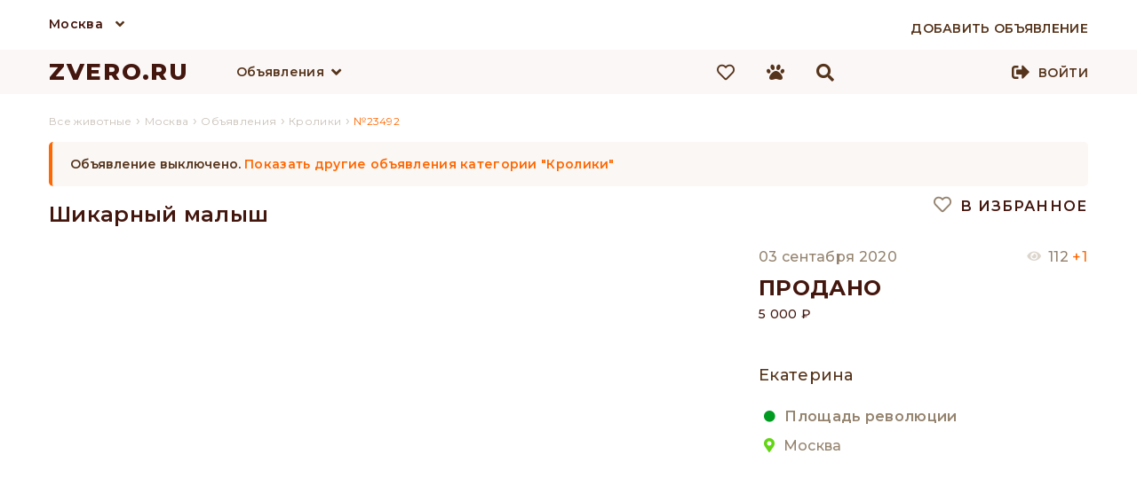

--- FILE ---
content_type: text/html; charset=UTF-8
request_url: https://zvero.ru/moskva/obyavlenie/23492
body_size: 10504
content:

<!doctype html>
<html lang="ru">
<head>
<meta charset="utf-8">
<title>Шикарный малыш — купить в Москве | Объявление №23492 | ZVERO</title>
<meta name="description" content="Тип объявления: продажа кролика, город Москва, цена 5000р. Дата публикации: 03.09.2020, ID 23492, продавец: Екатерина."/>
<meta property="og:title" content="Шикарный малыш — купить в Москве | Объявление №23492 | ZVERO" />
<meta property="og:description" content="Тип объявления: продажа кролика, город Москва, цена 5000р. Дата публикации: 03.09.2020, ID 23492, продавец: Екатерина." />

<meta property="og:url" content="https://zvero.ru/moskva/obyavlenie/23492" />
<link rel="shortcut icon" href="https://zvero.ru/favicon.ico" type="image/x-icon" />
<link rel="stylesheet" type="text/css" href="/css/styles.min.css" />


<meta name="viewport" content="width=device-width, initial-scale=0.3, user-scalable=yes"/>
<link href="/js/formstyler/jquery.formstyler.min.css" rel="stylesheet" />
<link href="/js/formstyler/jquery.formstyler.theme.min.css" rel="stylesheet" />
<script language="javascript" src="/js/jquery-3.4.1.min.js"></script>
<script language="javascript" src="/js/script.min.js"></script>

<link rel="stylesheet" href="/scripts/photoswipe/photoswipe.min.css">
<link rel="stylesheet" href="/scripts/photoswipe/default-skin/default-skin.min.css">
<link href="/fonts/css/all.min.css" rel="stylesheet">
<meta name="yandex-verification" content="7537da69000a2905" />
<meta name="yandex-verification" content="f22d136b1d186869" />
    <meta name="yandex-verification" content="78fd47cd831ed6b9" />
<meta name="google-site-verification" content="JbyBnEoQHTJtBuvKZgLaLxujW6SmN1ww15HH2eHIcPE" />
</head>

<body>
<div id="debugger"></div>
<div id="modal"><div id="modal_filler"></div></div>
<div class="pswp" tabindex="-1" role="dialog" aria-hidden="true">
    <div class="pswp__bg"></div>
    <div class="pswp__scroll-wrap">
        <div class="pswp__container">
            <div class="pswp__item"></div>
            <div class="pswp__item"></div>
            <div class="pswp__item"></div>
        </div>
        <div class="pswp__ui pswp__ui--hidden">
            <div class="pswp__top-bar">
                <div class="pswp__counter"></div>
                <button class="pswp__button pswp__button--close" title="Close (Esc)"></button>
                <button class="pswp__button pswp__button--share" title="Share"></button>
                <button class="pswp__button pswp__button--fs" title="Toggle fullscreen"></button>
                <button class="pswp__button pswp__button--zoom" title="Zoom in/out"></button>
                <div class="pswp__preloader">
                    <div class="pswp__preloader__icn">
                      <div class="pswp__preloader__cut">
                        <div class="pswp__preloader__donut"></div>
                      </div>
                    </div>
                </div>
            </div>
            <div class="pswp__share-modal pswp__share-modal--hidden pswp__single-tap">
                <div class="pswp__share-tooltip"></div>
            </div>
            <button class="pswp__button pswp__button--arrow--left" title="Previous (arrow left)">
            </button>
            <button class="pswp__button pswp__button--arrow--right" title="Next (arrow right)">
            </button>
            <div class="pswp__caption">
                <div class="pswp__caption__center"></div>
            </div>
        </div>
    </div>
</div>
<header>
<div class="top_line_bg">
    <div class="top_city_block wrap">
        <div class="top_city">

          <a href="/moskva" id="selected_city" title="Москва">Москва</a>
            <i class="fas fa-angle-down"></i>
            <div id="sub_menu_city" class="sub_menu_container">
                <div class="sub_menu_1">
                    <ul>
                                                    <li><a href="/rossiya" title="Вся Россия">Вся Россия</a></li>
                                                        <li><a href="/moskva" title="Москва">Москва</a></li>
                                                        <li><a href="/sankt-peterburg" title="Санкт-Петербург">Санкт-Петербург</a></li>
                                                </ul>
                </div>
            </div>
        </div>
        <div class="add_adv_button">
                            <a href="/account/new-adv"><span>Добавить объявление</span></a>
                    </div>
        <div class="clear"></div>
    </div>
</div>
<div class="top_bg">
    <div class="top_block">
                <div class="logo">
        <a href="/" title="ZVERO.RU">ZVERO.RU</a>
        </div>
                        <div class="search_panel hidden" id="search_panel">
            <div class="input">
                <form action="/search" method="get" id="search_form" onsubmit="return false;">
                    <input type="text" name="search_text" autocomplete="off" id="search_text" value="" onkeydown="onKeyDown(event)"/>
                </form>
            </div>
                        <div class="icons search_icon active" onClick="search_submit(); ym(66297778,'reachGoal','TOP_SEARCH');">
                <i class="fas fa-search"></i>
            </div>
            <div class="icons close_icon active" onclick="change_blocks('search_panel','menu_block')">
                <i class="fas fa-times"></i>
            </div>
            <div class="search_content">

            </div>
            <div class="clear"></div>
        </div>
        <div id="menu_block" class="float_left">
            <div class="menu_lists">
            <div class="menu_list" id="menu_button_1">
                <div class="menu_list_button">
                    <a href="/moskva/obyavleniya" title="Объявления">Объявления</a><i class="fas fa-angle-down"></i>
                </div>
                <div class="sub_menu_container" id="sub_menu_1">
                    <div class="sub_menu_1">
                        <nav>
                        <ul>
                                                    <li><a href="/moskva/obyavleniya/sobaki" onmouseover="open_div('sub_menu_pit_1');" onmouseout="hide_div('.sub_menu_2')" title="Собаки">Собаки                            </a></li>
                                                    <li><a href="/moskva/obyavleniya/koshki" onmouseover="open_div('sub_menu_pit_2');" onmouseout="hide_div('.sub_menu_2')" title="Кошки">Кошки                            </a></li>
                                                    <li><a href="/moskva/obyavleniya/ptitsy" onmouseover="open_div('sub_menu_pit_12');" onmouseout="hide_div('.sub_menu_2')" title="Птицы">Птицы                            </a></li>
                                                    <li><a href="/moskva/obyavleniya/kroliki" onmouseover="open_div('sub_menu_pit_13');" onmouseout="hide_div('.sub_menu_2')" title="Кролики">Кролики                            </a></li>
                                                    <li><a href="/moskva/obyavleniya/gryzuny" onmouseover="open_div('sub_menu_pit_14');" onmouseout="hide_div('.sub_menu_2')" title="Грызуны">Грызуны                            </a></li>
                                                    <li><a href="/moskva/obyavleniya/akvariumnye-rybki" onmouseover="open_div('sub_menu_pit_15');" onmouseout="hide_div('.sub_menu_2')" title="Рыбки">Рыбки                            </a></li>
                                                    <li><a href="/moskva/obyavleniya/reptilii" onmouseover="open_div('sub_menu_pit_16');" onmouseout="hide_div('.sub_menu_2')" title="Рептилии">Рептилии                            </a></li>
                                                    <li><a href="/moskva/obyavleniya/amfibii" onmouseover="open_div('sub_menu_pit_17');" onmouseout="hide_div('.sub_menu_2')" title="Амфибии">Амфибии                            </a></li>
                                                    <li><a href="/moskva/obyavleniya/nasekomye" onmouseover="open_div('sub_menu_pit_18');" onmouseout="hide_div('.sub_menu_2')" title="Насекомые">Насекомые                            </a></li>
                                                    <li><a href="/moskva/obyavleniya/selhoz-zhivotnye" onmouseover="open_div('sub_menu_pit_20');" onmouseout="hide_div('.sub_menu_2')" title="Скот">Скот                            </a></li>
                                                    <li><a href="/moskva/obyavleniya/drugie" onmouseover="open_div('sub_menu_pit_21');" onmouseout="hide_div('.sub_menu_2')" title="Другие">Другие                            </a></li>
                                                </ul>
                        </nav>
                                            </div>
                                        <div class="sub_menu_1 sub_menu_2" id="sub_menu_pit_1" onmouseover="open_div('sub_menu_pit_1');" onmouseout="hide_div('.sub_menu_2')">
                        <nav>
                        <ul>
                                                        <li><a href="/moskva/obyavleniya/sobaki/porody/pudel" title="Пудель">Пудель</a></li>
                                                                <li><a href="/moskva/obyavleniya/sobaki/porody/velsh-korgi" title="Вельш-корги">Вельш-корги</a></li>
                                                                <li><a href="/moskva/obyavleniya/sobaki/porody/frantsuzskiy-buldog" title="Французский бульдог">Французский бульдог</a></li>
                                                                <li><a href="/moskva/obyavleniya/sobaki/porody/pomeranskiy-shpits" title="Померанский шпиц">Померанский шпиц</a></li>
                                                                <li><a href="/moskva/obyavleniya/sobaki/porody/chihuahua" title="Чихуахуа">Чихуахуа</a></li>
                                                                <li><a href="/moskva/obyavleniya/sobaki/porody/yorkshirskiy-terer" title="Йоркширский терьер">Йоркширский терьер</a></li>
                                                                <li><a href="/moskva/obyavleniya/sobaki/porody/nemetskaya-ovcharka" title="Немецкая овчарка">Немецкая овчарка</a></li>
                                                                <li><a href="/moskva/obyavleniya/sobaki/porody/sibirskiy-haski" title="Сибирский хаски">Сибирский хаски</a></li>
                                                                <li><a href="/moskva/obyavleniya/sobaki/porody/amerikanskiy-staffordshirskiy-terer" title="Американский стаффордширский терьер">Американский стаффордширский терьер</a></li>
                                                            </ul>
                            <a class="button white block_display" href="/moskva/obyavleniya/sobaki/porody">Все породы</a>
                                                </nav>
                    </div>
                                        <div class="sub_menu_1 sub_menu_2" id="sub_menu_pit_2" onmouseover="open_div('sub_menu_pit_2');" onmouseout="hide_div('.sub_menu_2')">
                        <nav>
                        <ul>
                                                        <li><a href="/moskva/obyavleniya/koshki/porody/meyn-kun" title="Мейн-кун">Мейн-кун</a></li>
                                                                <li><a href="/moskva/obyavleniya/koshki/porody/britanskaya" title="Британская">Британская</a></li>
                                                                <li><a href="/moskva/obyavleniya/koshki/porody/kanadskiy-sfinks" title="Канадский сфинкс">Канадский сфинкс</a></li>
                                                                <li><a href="/moskva/obyavleniya/koshki/porody/evropeyskaya" title="Европейская">Европейская</a></li>
                                                                <li><a href="/moskva/obyavleniya/koshki/porody/sibirskaya" title="Сибирская">Сибирская</a></li>
                                                                <li><a href="/moskva/obyavleniya/koshki/porody/orientalnaya" title="Ориентальная">Ориентальная</a></li>
                                                                <li><a href="/moskva/obyavleniya/koshki/porody/burmanskaya" title="Бурманская">Бурманская</a></li>
                                                                <li><a href="/moskva/obyavleniya/koshki/porody/abissinskaya" title="Абиссинская">Абиссинская</a></li>
                                                                <li><a href="/moskva/obyavleniya/koshki/porody/devon-reks" title="Девон-рекс">Девон-рекс</a></li>
                                                            </ul>
                            <a class="button white block_display" href="/moskva/obyavleniya/koshki/porody">Все породы</a>
                                                </nav>
                    </div>
                                        <div class="sub_menu_1 sub_menu_2" id="sub_menu_pit_12" onmouseover="open_div('sub_menu_pit_12');" onmouseout="hide_div('.sub_menu_2')">
                        <nav>
                        <ul>
                                                    <li><a href="/moskva/obyavleniya/domashnyaya-ptitsa" title="Домашняя птица">Домашняя птица</a></li>
                                                                <li><a href="/moskva/obyavleniya/kanareyki" title="Канарейки">Канарейки</a></li>
                                                                <li><a href="/moskva/obyavleniya/popugai" title="Попугаи">Попугаи</a></li>
                                                                </ul>
                                                    </nav>
                    </div>
                                        <div class="sub_menu_1 sub_menu_2" id="sub_menu_pit_13" onmouseover="open_div('sub_menu_pit_13');" onmouseout="hide_div('.sub_menu_2')">
                        <nav>
                        <ul>
                                                        <li><a href="/moskva/obyavleniya/kroliki/porody/kaliforniyskiy" title="Калифорнийский">Калифорнийский</a></li>
                                                                <li><a href="/moskva/obyavleniya/kroliki/porody/niderlandskiy-karlikovyy" title="Нидерландский карликовый">Нидерландский карликовый</a></li>
                                                                <li><a href="/moskva/obyavleniya/kroliki/porody/reks" title="Рекс">Рекс</a></li>
                                                                <li><a href="/moskva/obyavleniya/kroliki/porody/lvinogolovyy" title="Львиноголовый">Львиноголовый</a></li>
                                                                <li><a href="/moskva/obyavleniya/kroliki/porody/sovetskaya-shinshilla" title="Советская шиншилла">Советская шиншилла</a></li>
                                                                <li><a href="/moskva/obyavleniya/kroliki/porody/belyy-pannon" title="Белый Паннон">Белый Паннон</a></li>
                                                                <li><a href="/moskva/obyavleniya/kroliki/porody/poltavskoe-serebro" title="Полтавское серебро">Полтавское серебро</a></li>
                                                                <li><a href="/moskva/obyavleniya/kroliki/porody/germelin" title="Гермелин">Гермелин</a></li>
                                                                <li><a href="/moskva/obyavleniya/kroliki/porody/strokach" title="Строкач">Строкач</a></li>
                                                            </ul>
                            <a class="button white block_display" href="/moskva/obyavleniya/kroliki/porody">Все породы</a>
                                                </nav>
                    </div>
                                        <div class="sub_menu_1 sub_menu_2" id="sub_menu_pit_14" onmouseover="open_div('sub_menu_pit_14');" onmouseout="hide_div('.sub_menu_2')">
                        <nav>
                        <ul>
                                                    <li><a href="/moskva/obyavleniya/belki" title="Белки">Белки</a></li>
                                                                <li><a href="/moskva/obyavleniya/degu" title="Дегу">Дегу</a></li>
                                                                <li><a href="/moskva/obyavleniya/ezhi" title="Ежи">Ежи</a></li>
                                                                <li><a href="/moskva/obyavleniya/krysy" title="Крысы">Крысы</a></li>
                                                                <li><a href="/moskva/obyavleniya/morskie-svinki" title="Морские свинки">Морские свинки</a></li>
                                                                <li><a href="/moskva/obyavleniya/myshi" title="Мыши">Мыши</a></li>
                                                                <li><a href="/moskva/obyavleniya/peschanki" title="Песчанки">Песчанки</a></li>
                                                                <li><a href="/moskva/obyavleniya/surki" title="Сурки">Сурки</a></li>
                                                                <li><a href="/moskva/obyavleniya/homyaki" title="Хомяки">Хомяки</a></li>
                                                                <li><a href="/moskva/obyavleniya/shinshilly" title="Шиншиллы">Шиншиллы</a></li>
                                                                </ul>
                                                    </nav>
                    </div>
                                        <div class="sub_menu_1 sub_menu_2" id="sub_menu_pit_15" onmouseover="open_div('sub_menu_pit_15');" onmouseout="hide_div('.sub_menu_2')">
                        <nav>
                        <ul>
                                                        <li><a href="/moskva/obyavleniya/akvariumnye-rybki/vidy/gurami" title="Гурами">Гурами</a></li>
                                                                <li><a href="/moskva/obyavleniya/akvariumnye-rybki/vidy/antsistrus" title="Анциструс">Анциструс</a></li>
                                                                <li><a href="/moskva/obyavleniya/akvariumnye-rybki/vidy/guppi" title="Гуппи">Гуппи</a></li>
                                                                <li><a href="/moskva/obyavleniya/akvariumnye-rybki/vidy/akara" title="Акара">Акара</a></li>
                                                                <li><a href="/moskva/obyavleniya/akvariumnye-rybki/vidy/astronotus" title="Астронотус">Астронотус</a></li>
                                                                <li><a href="/moskva/obyavleniya/akvariumnye-rybki/vidy/barbus" title="Барбус">Барбус</a></li>
                                                                <li><a href="/moskva/obyavleniya/akvariumnye-rybki/vidy/diskus" title="Дискус">Дискус</a></li>
                                                                <li><a href="/moskva/obyavleniya/akvariumnye-rybki/vidy/karp" title="Карп">Карп</a></li>
                                                                <li><a href="/moskva/obyavleniya/akvariumnye-rybki/vidy/zolotaya-rybka" title="Золотая рыбка">Золотая рыбка</a></li>
                                                            </ul>
                            <a class="button white block_display" href="/moskva/obyavleniya/akvariumnye-rybki/vidy">Все породы</a>
                                                </nav>
                    </div>
                                        <div class="sub_menu_1 sub_menu_2" id="sub_menu_pit_16" onmouseover="open_div('sub_menu_pit_16');" onmouseout="hide_div('.sub_menu_2')">
                        <nav>
                        <ul>
                                                    <li><a href="/moskva/obyavleniya/zmei" title="Змеи">Змеи</a></li>
                                                                <li><a href="/moskva/obyavleniya/cherepahi" title="Черепахи">Черепахи</a></li>
                                                                <li><a href="/moskva/obyavleniya/yascheritsy" title="Ящерицы">Ящерицы</a></li>
                                                                </ul>
                                                    </nav>
                    </div>
                                        <div class="sub_menu_1 sub_menu_2" id="sub_menu_pit_17" onmouseover="open_div('sub_menu_pit_17');" onmouseout="hide_div('.sub_menu_2')">
                        <nav>
                        <ul>
                                                    <li><a href="/moskva/obyavleniya/lyagushki" title="Лягушки">Лягушки</a></li>
                                                                <li><a href="/moskva/obyavleniya/tritony" title="Тритоны">Тритоны</a></li>
                                                                <li><a href="/moskva/obyavleniya/ulitki" title="Улитки">Улитки</a></li>
                                                                </ul>
                                                    </nav>
                    </div>
                                        <div class="sub_menu_1 sub_menu_2" id="sub_menu_pit_18" onmouseover="open_div('sub_menu_pit_18');" onmouseout="hide_div('.sub_menu_2')">
                        <nav>
                        <ul>
                                                    <li><a href="/moskva/obyavleniya/zhuki" title="Жуки">Жуки</a></li>
                                                                <li><a href="/moskva/obyavleniya/motyl" title="Мотыль">Мотыль</a></li>
                                                                <li><a href="/moskva/obyavleniya/muravi" title="Муравьи">Муравьи</a></li>
                                                                <li><a href="/moskva/obyavleniya/palochniki" title="Палочники">Палочники</a></li>
                                                                <li><a href="/moskva/obyavleniya/pauki" title="Пауки">Пауки</a></li>
                                                                <li><a href="/moskva/obyavleniya/pchely" title="Пчёлы">Пчёлы</a></li>
                                                                <li><a href="/moskva/obyavleniya/sverchki" title="Сверчки">Сверчки</a></li>
                                                                <li><a href="/moskva/obyavleniya/tarakany" title="Тараканы">Тараканы</a></li>
                                                                <li><a href="/moskva/obyavleniya/chervi" title="Черви">Черви</a></li>
                                                                </ul>
                                                    </nav>
                    </div>
                                        <div class="sub_menu_1 sub_menu_2" id="sub_menu_pit_19" onmouseover="open_div('sub_menu_pit_19');" onmouseout="hide_div('.sub_menu_2')">
                        <nav>
                        <ul>
                                                    </ul>
                                                    </nav>
                    </div>
                                        <div class="sub_menu_1 sub_menu_2" id="sub_menu_pit_20" onmouseover="open_div('sub_menu_pit_20');" onmouseout="hide_div('.sub_menu_2')">
                        <nav>
                        <ul>
                                                    <li><a href="/moskva/obyavleniya/byki" title="Быки">Быки</a></li>
                                                                <li><a href="/moskva/obyavleniya/domashnyaya-ptitsa" title="Домашняя птица">Домашняя птица</a></li>
                                                                <li><a href="/moskva/obyavleniya/kozy" title="Козы">Козы</a></li>
                                                                <li><a href="/moskva/obyavleniya/loshadi" title="Лошади">Лошади</a></li>
                                                                <li><a href="/moskva/obyavleniya/ovtsy" title="Овцы">Овцы</a></li>
                                                                <li><a href="/moskva/obyavleniya/svini" title="Свиньи">Свиньи</a></li>
                                                                </ul>
                                                    </nav>
                    </div>
                                        <div class="sub_menu_1 sub_menu_2" id="sub_menu_pit_21" onmouseover="open_div('sub_menu_pit_21');" onmouseout="hide_div('.sub_menu_2')">
                        <nav>
                        <ul>
                                                    <li><a href="/moskva/obyavleniya/enoty" title="Еноты">Еноты</a></li>
                                                                <li><a href="/moskva/obyavleniya/krevetki" title="Креветки">Креветки</a></li>
                                                                <li><a href="/moskva/obyavleniya/raki" title="Раки">Раки</a></li>
                                                                <li><a href="/moskva/obyavleniya/surikaty" title="Сурикаты">Сурикаты</a></li>
                                                                <li><a href="/moskva/obyavleniya/horki" title="Хорьки">Хорьки</a></li>
                                                                </ul>
                                                    </nav>
                    </div>
                    
                </div>
            </div>
                        </div>
            <div class="menu_buttons">
                                <a href="/izbrannoe">
                    <div class="icons fav_icon">
                        <i class="far fa-heart"></i>
                                                <div class="icons_counter" id="fav_counter">0</div>
                    </div>
                </a>
                <div class="icons compare_icon hidden">
                    <i class="fas fa-balance-scale"></i>
                    <div class="icons_counter">0</div>
                </div>
                <a href="/prosmotrennoe">
                    <div class="icons viewed_icon">
                        <i class="fas fa-paw"></i>
                                                <div class="icons_counter" id="looked_counter">0</div>

                    </div>
                </a>
                <div class="icons search_icon active" onclick="change_blocks('menu_block','search_panel'); search_focus();">
                    <i class="fas fa-search"></i>
                </div>
            </div>
        </div>

                <div class="signup">
            
            <div class="enter_button">
                <i class="fas fa-sign-out-alt"></i>
                <a href="/account">Войти</a>
            </div>
        </div>
                        <div class="clear"></div>
    </div>
</div>
<div class="clear"></div>
</header>
<script>
    jQuery(function($){
        $(document).mouseup(function (e){ // событие клика по веб-документу
            var div = $(".search_content"); // тут указываем ID элемента
            if (!div.is(e.target) // если клик был не по нашему блоку
                && div.has(e.target).length === 0) { // и не по его дочерним элементам
                div.hide(); // скрываем его
            }
        });
    });
    function search_submit() {
        let search_data = $('#search_text').val();
        var host = 'zvero.ru';
        var protocol = window.location.protocol;
        window.location.href = protocol + '//' + host + '/search?search_text=' + search_data;
         ym(66297778,'reachGoal','TOP_SEARCH');
    }
    function start_search(event) {
        let search_data = $('#search_text').val();
        let content_window = $('.search_content');
        if(event.keyCode == 13) {
            var host = 'zvero.ru';
            var protocol = window.location.protocol;
             if ($(".search_content ul a li").is(".active")==false) {
                 window.location.href = protocol + '//' + host + '/search?search_text=' + search_data;
             }
             else {
                 let href = $(".search_content ul a li.active").parent('a').attr('href');
                 window.location.href = protocol + '//' + host + href;
             }
              ym(66297778,'reachGoal','TOP_SEARCH');
        }
        else if(38!==event.keyCode && 40!==event.keyCode) {
            let formData = new FormData();

            if (search_data == '' || search_data == false) {
                content_window.html('');
                content_window.css({'display': 'none'});
                return;
            }
            formData.append("search", search_data);
            formData.append("city", "moskva");
            formData.append("type", "obyavlenie");
            var xmlhttp = getXmlHttp();
            xmlhttp.open('POST', '/scripts/ajax_search.php', true);
            //xmlhttp.setRequestHeader('Content-Type', 'application/x-www-form-urlencoded'); // Îòïðàâëÿåì êîäèðîâêó
            xmlhttp.send(formData);
            xmlhttp.onreadystatechange = function () {
                if (xmlhttp.readyState == 4) {
                    if (xmlhttp.status == 200) {
                        var resp = xmlhttp.responseText;
                        if (resp != '1') {
                            content_window.html(resp);
                            content_window.css({'display': 'block'});
                        }
                        else {
                            content_window.css({'display': 'none'});
                        }
                    }
                }
            }
        }
    }
    $('#search_text').keyup(function (){start_search(event);});
    $('#search_text').click(function (){
        $('.search_content ul a li').removeClass('active');
    },function (){start_search(event);});
    //$('#search_text').focus(function (){start_search(event);});
    var i=0,//текущий выделенный блок
    number='';
    function onKeyDown(event) {
        if ($(".search_content ul a li").is(".active")==false) {
            i=0;//текущий выделенный блок
            number='';
         }
        var arrayLi=[];
        $('.search_content ul a li').each(function() {
            arrayLi.push($(this));
        });
        //номер элемента массива
        var count='undefined'!==typeof arrayLi?(arrayLi.length):0;//количество элементов
        //event=fixEvent(event);
        if(count!=0) {//количество наденных строк
            var div = $(".search_content");
            let h = (i*40-80);
            if(38==event.keyCode) {//нажатие стрелки наверх
                event.preventDefault();
                if(number>0) {//
                    arrayLi[number].removeClass('active');
                    --number;
                    --i;
                    arrayLi[number].addClass('active');
                    div.scrollTop(h);
                }
                else if (number==0) {//
                    arrayLi[number].removeClass('active');
                }
            } else if(40==event.keyCode) {//нажатие стрелки вниз
                event.preventDefault();
                if(i!=(count-1) || i==0) {//текущая позиция не последняя
                    if(arrayLi[i].hasClass('active') && i<count) {
                        ++i;
                    }
                    for(var l in arrayLi) {
                        if(number==l) {
                            arrayLi[number].removeClass('active');
                        }
                        if(l==i) {
                            number=i;
                            arrayLi[i].addClass('active');
                        }
                    }
                    div.scrollTop(h);
                }
            }
        } else {
            return;
        }
    }
    //new_field('filter_category_id2','filter_breed_id2');
</script>
<div id="up_button"><img src="/images/up.png" alt="Наверх"/> Наверх</div>
<main>
<div class="container" >
<section class="wrap main">

    <section style="width:100%">    
    
    
    	
        




<link rel="stylesheet" type="text/css" href="/js/slick/slick.min.css"/>
<link rel="stylesheet" type="text/css" href="/js/slick/slick-theme.min.css"/>

<link rel="stylesheet" type="text/css" href="/css/adv_style.min.css">
            <div class="breadcrumbs">
                <ol itemscope itemtype="https://schema.org/BreadcrumbList">
                                        <li itemprop="itemListElement" itemscope
                          itemtype="https://schema.org/ListItem">
							<a itemprop="item" title="" href="/">
                          	<span itemprop="name">Все животные</span>
                          	</a>
                        <meta itemprop="position" content="1" />
                      </li>
                      ›
                                            <li itemprop="itemListElement" itemscope
                          itemtype="https://schema.org/ListItem">
							<a itemprop="item" title="" href="/moskva">
                          	<span itemprop="name">Москва</span>
                          	</a>
                        <meta itemprop="position" content="2" />
                      </li>

                                            ›
                      <li itemprop="itemListElement" itemscope
                          itemtype="https://schema.org/ListItem">
							<a itemprop="item" title="" href="/moskva/obyavleniya">
                          	<span itemprop="name">Объявления</span>
                          	</a>
                        <meta itemprop="position" content="3" />
                      </li>

                                            ›
                      <li itemprop="itemListElement" itemscope
                          itemtype="https://schema.org/ListItem">
							<a itemprop="item" title="" href="/moskva/obyavleniya/kroliki">
                          	<span itemprop="name">Кролики</span>
                          	</a>
                        <meta itemprop="position" content="4" />
                      </li>

                                            ›
                      <li itemprop="itemListElement" itemscope
                          itemtype="https://schema.org/ListItem">
                             <span itemprop="name">№23492</span>
                        <meta itemprop="position" content="5" />
                      </li>



                </ol>
                </div>
            <meta property="og:image" content="https://uploads-1.zvero.ru/photos/pets/full/zvero-prodazha-kroliki-23492-0.jpg" />
<section class="main_list">
<div class="content">
        <div class="found_count error">Объявление выключено.
                <a class="error" href="/moskva/obyavleniya/kroliki">Показать другие объявления категории "Кролики"</a>
            </div>
        	<div class="left_top_block" id="left_block">
        <h1 class="edited_input" data-value="content_type_advert.title.nid.23492">Шикарный малыш</h1>
        <div class="obvl_block obvl_block1">
            <div class="photos">
            <div class="photo_gallery"><img class="photo_cont hover" onclick="open_gallery('0')" src="https://uploads-1.zvero.ru/photos/pets/full/zvero-prodazha-kroliki-23492-0.jpg" alt="" title=""/><div class="photo_cont photo_bg" style="background:url(https://uploads-1.zvero.ru/photos/pets/full/zvero-prodazha-kroliki-23492-0.jpg);"></div></div><div class="photo_gallery"><img class="photo_cont hover" onclick="open_gallery('1')" src="https://uploads-1.zvero.ru/photos/pets/full/zvero-prodazha-kroliki-23492-1.jpg" alt="" title=""/><div class="photo_cont photo_bg" style="background:url(https://uploads-1.zvero.ru/photos/pets/full/zvero-prodazha-kroliki-23492-1.jpg);"></div></div><div class="photo_gallery"><img class="photo_cont hover" onclick="open_gallery('2')" src="https://uploads-1.zvero.ru/photos/pets/full/zvero-prodazha-kroliki-23492-2.jpg" alt="" title=""/><div class="photo_cont photo_bg" style="background:url(https://uploads-1.zvero.ru/photos/pets/full/zvero-prodazha-kroliki-23492-2.jpg);"></div></div>            </div>
            <div class="photos_slider">
            <div class="photo hover"><img src="https://uploads-1.zvero.ru/photos/pets/full/zvero-prodazha-kroliki-23492-0.jpg"/></div><div class="photo hover"><img src="https://uploads-1.zvero.ru/photos/pets/full/zvero-prodazha-kroliki-23492-1.jpg"/></div><div class="photo hover"><img src="https://uploads-1.zvero.ru/photos/pets/full/zvero-prodazha-kroliki-23492-2.jpg"/></div>            </div>
        </div>
        <div class="clear"></div>
        <div class="information_block">
        <div class="info_menu">
        	<div class="menu_button active" onClick="switch_menu('params_block',this)"><h2>Характеристики</h2></div>
            <div class="clear"></div>
        </div>
                <div class="params_block" id="params_block">
            <div class="params">
                <div class="p_item">
                    <div class="p_label"><span>вид питомца</span></div>
                                        <div class="p_value"><a href="/moskva/obyavleniya/kroliki">Кролики</a></div>
                                    </div>
                                                                            </div>
        </div>
        <div class="info_menu">
            <div class="menu_button pos2"  onClick="switch_menu('description_block',this)"><h2>Описание</h2></div>
            <div class="clear"></div>
        </div>
        <div class="params_block" id="description_block">
        	<div class="p_text edited_text" data-value="content_type_advert.description.nid.23492"><p>Питомник предлагает на бронь, великолепного малыша карликового декоративного кролика. Невероятной красоты мишку! Если Вы хотите что бы ваш кролик был как с картинки, что бы он вырос маленьким и ручным, тогда вам к нам! Наш питомник занимается только чистопородными крольчатами, и вы гарантированно получаете карликового, социализированного и красивого малыша.  <br>➡️ Малыши в Самаре, ОСУЩЕСТВЛЯЕТСЯ БЕСПЛАТНАЯ ДОСТАВКА до МОСКВЫ!!!<br>К переезду крольчонок будет готов в конце сентября, после всех профилактических мер и вакцинации. Всех малышей, их статус и цены, Вы можете посмотреть на сайте питомника.<br> 𒊹︎︎︎Сайт питомника: 𝑔𝑜𝑙𝑑𝑒𝑛𝑑𝑟𝑒𝑎𝑚𝑒𝑙𝑓. 𝑟𝑢 (убрать пробел). <br>𒊹︎︎︎Инстаграм: 𝑝𝑖𝑡𝑜𝑚𝑛𝑖𝑘_𝑔𝑜𝑙𝑑𝑒𝑛_𝑑𝑟𝑒𝑎𝑚<br>𒊹︎︎︎Дополнительные фото и видео по запросу в вайбер или ватсап.</p></div>
        </div>


        </div>
    </div>
    <div class="right_top_block" id="right_block">
        <div class="obvl_block2 fixed_block">
       		 <div class="buttons_block">
                <div class=" float_right favorite active" onclick="add_to_fav_single('23492')"><span><i class="far fa-heart color_grey"></i> В избранное</span></div>
                <div class="col2 compare hidden"><span><i class="fas fa-balance-scale"></i> Сравнить</span></div>
                <div class="clear"></div>
            </div>
            <div class="obvl_block advert_data_block">
                <div class="data">
                	<div class="created">03 сентабря 2020</div>
					<div class="views">112 <span>+1</span></div>
                    <div class="clear"></div>
                </div>
                <div class="order_status sold">продано</div>
                <div class="advert_price edited_input sold" data-value="content_type_advert.price.nid.23492">5 000 &#8381;</div>
                            </div>
            <div class="hor_line"></div>
            <div class="obvl_block info_location">
                <div class="user_info">
                	<div class="user_name">Екатерина</div>
                    <div class="user_avatar"><img src="/images/icons/avatar.png" /></div>
                    <div class="clear"></div>
                </div>
                <div class="user_location">
                    					<div class="metro"><i class="fas fa-circle"></i>Площадь революции</div>
                    					<div class="city"><i class="fas fa-map-marker-alt"></i> Москва</div>
                	<div class="address"></div>
                </div>
            </div>
            <div class="buttons_block">
                            </div>
            <div class="phone_popup" id="phone_popup" style="display:none;">

            </div>
                        <div class="hor_line"></div>
            <div class="help_block hidden">
                <div class="text_item">Перед покупкой обязательно прочитайте<br><a href="#">10 правил покупки животных</a></div>
            </div>
        </div>
    </div>
    <div class="clear"></div>
    <div class="left_bottom_block"></div>
    <div class="right_bottom_block">
        <h2>Похожие объявления</h2><div class="anketa_s" id="obvl_9508"><a href="/moskva/obyavlenie/9508" class="a_img ienlarger"><img class="lazyload" data-src="https://uploads-1.zvero.ru/photos/pets/thumb/zvero-prodazha-kroliki-9508-0.webp" alt="" /></a><div class="anketa_info_block"><div class="anketa_head"><div class="location_block"><span class="city_name">Москва</span><span class="metro_name"> (м. Алтуфьево)</span></div><div class="date_block">11.11.2020</div><div class="clear"></div></div><div class="anketa_name"><a href="/moskva/obyavlenie/9508">Кролики крупных пород</a></div><div class="anketa_info"><div class="block1"><div class="price">700 &#8381;</div><div class="desc"></div><div class="data_blocks"><div class="clear"></div></div><div class="buttons_block"><div class="button_compare"><img class="lazyload" data-src="/images/icons/compare_grey.png" /></div><div class="button_like active" id="a_9508" onclick="add_to_fav(9508)"><i class="far fa-heart color_grey"></i></div></div></div><div class="block2"></div><div class="clear"></div></div><div class="anketa_s_buttons"><div class="left_buttons"></div><div class="clear"></div></div><div class="clear"></div></div><div class="clear"></div></div><div class="clear"></div><div class="anketa_s" id="obvl_28081"><a href="/moskva/obyavlenie/28081" class="a_img ienlarger"><img class="lazyload" data-src="https://uploads-1.zvero.ru/photos/pets/thumb/zvero-prodazha-kroliki-28081-0.webp" alt="" /></a><div class="anketa_info_block"><div class="anketa_head"><div class="location_block"><span class="city_name">Москва</span><span class="metro_name"> (м. Орехово)</span></div><div class="date_block">27.11.2020</div><div class="clear"></div></div><div class="anketa_name"><a href="/moskva/obyavlenie/28081">Кролики Доставка</a></div><div class="anketa_info"><div class="block1"><div class="price">3 500 &#8381;</div><div class="desc"></div><div class="data_blocks"><div class="clear"></div></div><div class="buttons_block"><div class="button_compare"><img class="lazyload" data-src="/images/icons/compare_grey.png" /></div><div class="button_like active" id="a_28081" onclick="add_to_fav(28081)"><i class="far fa-heart color_grey"></i></div></div></div><div class="block2"></div><div class="clear"></div></div><div class="anketa_s_buttons"><div class="left_buttons"></div><div class="clear"></div></div><div class="clear"></div></div><div class="clear"></div></div><div class="clear"></div><div class="anketa_s" id="obvl_45773"><a href="/moskva/obyavlenie/45773" class="a_img ienlarger"><img class="lazyload" data-src="https://uploads-1.zvero.ru/photos/pets/thumb/zvero-prodazha-kroliki-45773-0.webp" alt="" /></a><div class="anketa_info_block"><div class="anketa_head"><div class="location_block"><span class="city_name">Москва</span><span class="metro_name"> (м. Киевская)</span></div><div class="date_block">19.11.2020</div><div class="clear"></div></div><div class="anketa_name"><a href="/moskva/obyavlenie/45773">Рекс (плюшевый кролик)</a></div><div class="anketa_info"><div class="block1"><div class="price">8 000 &#8381;</div><div class="desc"></div><div class="data_blocks"><div class="clear"></div></div><div class="buttons_block"><div class="button_compare"><img class="lazyload" data-src="/images/icons/compare_grey.png" /></div><div class="button_like active" id="a_45773" onclick="add_to_fav(45773)"><i class="far fa-heart color_grey"></i></div></div></div><div class="block2"></div><div class="clear"></div></div><div class="anketa_s_buttons"><div class="left_buttons"></div><div class="clear"></div></div><div class="clear"></div></div><div class="clear"></div></div><div class="clear"></div><div class="anketa_s" id="obvl_50157"><a href="/moskva/obyavlenie/50157" class="a_img ienlarger"><img class="lazyload" data-src="https://uploads-1.zvero.ru/photos/pets/thumb/zvero-prodazha-kroliki-50157-0.webp" alt="" /></a><div class="anketa_info_block"><div class="anketa_head"><div class="location_block"><span class="city_name">Москва</span><span class="metro_name"> (м. Орехово)</span></div><div class="date_block">08.12.2020</div><div class="clear"></div></div><div class="anketa_name"><a href="/moskva/obyavlenie/50157">Ласковые кролики</a></div><div class="anketa_info"><div class="block1"><div class="price">3 500 &#8381;</div><div class="desc">✅ Независимый питомник Царский Кролик популярный и рекомендуемый питомник столицы. 
✅Нас… </div><div class="data_blocks"><div class="clear"></div></div><div class="buttons_block"><div class="button_compare"><img class="lazyload" data-src="/images/icons/compare_grey.png" /></div><div class="button_like active" id="a_50157" onclick="add_to_fav(50157)"><i class="far fa-heart color_grey"></i></div></div></div><div class="block2"></div><div class="clear"></div></div><div class="anketa_s_buttons"><div class="left_buttons"></div><div class="clear"></div></div><div class="clear"></div></div><div class="clear"></div></div><div class="clear"></div>    </div>
    <div class="clear"></div>
</div>
</section>

<script type="text/javascript" src="/js/slick/slick.min.js"></script>
<script>
function switch_menu(cur_block,cur_menu) {
	$('#description_block').css('display','none');
	$('#params_block').css('display','none');
	$('.menu_button').removeClass('active');
	var disp = $('#'+cur_block).css('display');
	if (disp == 'none') {
		$('#'+cur_block).css('display','block');
		$(cur_menu).addClass('active');
		var hght = $('#left_block').css('height')
	    $('#right_block').css('height',hght);
	}
}
$(document).ready(function(){
    add_to_looked('23492');
   $('.photos').slick({
	  slidesToShow: 1,
	  slidesToScroll: 1,
	  arrows: false,
	  fade: true,
	  asNavFor: '.photos_slider'
	});
	$('.photos_slider').slick({
	  infinite: false,
	  slidesToShow: 3,
	  slidesToScroll: 1,
	  asNavFor: '.photos',
	  dots: true,
	  centerMode: false,
	  focusOnSelect: true
	});
	var hght = $('#left_block').css('height')
	$('#right_block').css('height',hght);


});
function open_gallery(index_start) {
    index_start = Number(index_start);
    var pswpElement = document.querySelectorAll('.pswp')[0];
    // build items array
    var items = [
                {
            src: 'https://uploads-1.zvero.ru/photos/pets/full/zvero-prodazha-kroliki-23492-0.jpg',
            w: 1200,
            h: 794,
            msrc: 'https://uploads-1.zvero.ru/photos/pets/thumb/zvero-prodazha-kroliki-23492-0.jpg'
        },
                {
            src: 'https://uploads-1.zvero.ru/photos/pets/full/zvero-prodazha-kroliki-23492-1.jpg',
            w: 1200,
            h: 794,
            msrc: 'https://uploads-1.zvero.ru/photos/pets/thumb/zvero-prodazha-kroliki-23492-1.jpg'
        },
                {
            src: 'https://uploads-1.zvero.ru/photos/pets/full/zvero-prodazha-kroliki-23492-2.jpg',
            w: 1200,
            h: 794,
            msrc: 'https://uploads-1.zvero.ru/photos/pets/thumb/zvero-prodazha-kroliki-23492-2.jpg'
        },
        
    ];
    // define options (if needed)
    var options = {
        // optionName: 'option value'
        // for example:
        index: index_start // start at first slide
    };
    // Initializes and opens PhotoSwipe
    var gallery = new PhotoSwipe( pswpElement, PhotoSwipeUI_Default, items, options);
    gallery.init();
}
jQuery(function($){
    $(document).mouseup(function (e){ // событие клика по веб-документу
        var div = $(".phone_popup"); // тут указываем ID элемента
        if (!div.is(e.target) // если клик был не по нашему блоку
            && div.has(e.target).length === 0) { // и не по его дочерним элементам
            div.hide(); // скрываем его
        }
    });
});
</script>        <div class="clear"></div>
        
</section>
<div class="clear"></div>
</div>
</main>
<footer class="footer_bg2">
<section class="spoiler wrap">
	<div class="logo_footer">
        <div class="logo">
        <a href="/" title="">ZVERO.RU</a>
        </div>
        2026    </div>
    <div class="links_footer">
    <ul>
    <li><span onClick="ajax('mobile.php')">Мобильная версия</span></li>

	 <li><a href="/help">Помощь</a></li>
     </ul>
    </div>
    <div class="button_footer">
        <nofollow>
         <a href="/account/new-adv" class="add_adv_button block_display">
                           Добавить объявление
                    </a>
        </nofollow>
    </div>
    <div class="clear"></div>
</section>
<div class="clear"></div>
    <div class="hidden"><a href="//freekassa.com/"><img src="//www.free-kassa.ru/img/fk_btn/15.png" title="Приём оплаты на сайте картами"></a></div>
</footer>
        <audio id="player" src="/files/mess.wav" style="display:none;"></audio>
</body>
<!-- Yandex.Metrika counter -->
<script type="text/javascript" >
   (function(m,e,t,r,i,k,a){m[i]=m[i]||function(){(m[i].a=m[i].a||[]).push(arguments)};
   m[i].l=1*new Date();k=e.createElement(t),a=e.getElementsByTagName(t)[0],k.async=1,k.src=r,a.parentNode.insertBefore(k,a)})
   (window, document, "script", "https://mc.yandex.ru/metrika/tag.js", "ym");

   ym(66297778, "init", {
        clickmap:true,
        trackLinks:true,
        accurateTrackBounce:true,
        webvisor:true
   });
</script>
<noscript><div><img src="https://mc.yandex.ru/watch/66297778" style="position:absolute; left:-9999px;" alt="" /></div></noscript>
<!-- /Yandex.Metrika counter -->
<!-- Global site tag (gtag.js) - Google Analytics -->
<script async src="https://www.googletagmanager.com/gtag/js?id=UA-174951062-1"></script>
<script>
  window.dataLayer = window.dataLayer || [];
  function gtag(){dataLayer.push(arguments);}
  gtag('js', new Date());

  gtag('config', 'UA-174951062-1');
</script>
    <!-- Top.Mail.Ru counter -->
<script type="text/javascript">
var _tmr = window._tmr || (window._tmr = []);
_tmr.push({id: "3335584", type: "pageView", start: (new Date()).getTime()});
(function (d, w, id) {
  if (d.getElementById(id)) return;
  var ts = d.createElement("script"); ts.type = "text/javascript"; ts.async = true; ts.id = id;
  ts.src = "https://top-fwz1.mail.ru/js/code.js";
  var f = function () {var s = d.getElementsByTagName("script")[0]; s.parentNode.insertBefore(ts, s);};
  if (w.opera == "[object Opera]") { d.addEventListener("DOMContentLoaded", f, false); } else { f(); }
})(document, window, "tmr-code");
</script>
<noscript><div><img src="https://top-fwz1.mail.ru/counter?id=3335584;js=na" style="position:absolute;left:-9999px;" alt="Top.Mail.Ru" /></div></noscript>
<!-- /Top.Mail.Ru counter -->

<script src="/js/noref.min.js"></script>


    <script src="/js/formstyler/jquery.formstyler.min.js"></script>

<script src="/js/lazysizes.min.js" async></script>


<script src="/scripts/photoswipe/photoswipe.min.js"></script>
<script src="/scripts/photoswipe/photoswipe-ui-default.min.js"></script>
</html>


--- FILE ---
content_type: application/javascript
request_url: https://zvero.ru/js/script.min.js
body_size: 2861
content:
function getXmlHttp(){var a;try{a=new ActiveXObject("Msxml2.XMLHTTP")}catch(c){try{a=new ActiveXObject("Microsoft.XMLHTTP")}catch(b){a=false}}if(!a&&typeof XMLHttpRequest!="undefined"){a=new XMLHttpRequest()}return a}function add_to_looked(d){var c=document.getElementById("looked_counter").innerHTML;c=Number(c);var a;var b=getXmlHttp();b.open("POST","/scripts/looked.php",true);b.setRequestHeader("Content-Type","application/x-www-form-urlencoded");b.send("id="+encodeURIComponent(d));b.onreadystatechange=function(){if(b.readyState==4){if(b.status==200){var e=b.responseText;if(e==1){a=c+1;$("#looked_counter").html(a);$("#looked_counter").css({display:"block"})}}}}}function open_div(b){var a=document.getElementById(b).style.display;if(a=="none"||a==""){document.getElementById(b).style.display="block"}else{document.getElementById(b).style.display="none"}}function hide_div(a){$(a).css({display:"none"})}$("#up_button").click(function(){$("html, body").animate({scrollTop:0},"slow")});function modal(b){$("#modal").css({display:"block"});let content_start='<div class="modalBg" onclick="hide_div(\'#modal\')"><div class="close_button"><i class="fas fa-times"></i></div></div><div id="full_img" class="modalContainer"><div class="modalContent">';let content_end="</div></div>";$("#modal").html(content_start+b+content_end);var a=$(window).height();var c=Math.round(a/2);c="-"+c+"px";$(".modalContent").css({"max-height":a});$(".modalContent img").css({"max-height":a});a=$(window).height();c=Math.round(a/2);c="-"+c+"px";$(".modalContent").css({"max-height":a});$(".modalContent img").css({"max-height":a});window.onresize=function(){a=$(window).height();c=Math.round(a/2);c="-"+c+"px";$(".modalContent").css({"max-height":a});$(".modalContent img").css({"max-height":a})}}function move_to(a){$("html,body").stop().animate({scrollTop:$("#"+a).offset().top});setTimeout(function(){var b=$("#"+a).offset().top;b=b-35;$("html,body").stop().animate({scrollTop:b})},350)}function banner_click(b){var a=getXmlHttp();a.open("POST","/scripts/banner_click.php",true);a.setRequestHeader("Content-Type","application/x-www-form-urlencoded");a.send("id="+b);a.onreadystatechange=function(){if(a.readyState==4){if(a.status==200){}}}}function check_params(b){document.getElementById("filter_left_container").innerHTML='<div id="filter_params_pos"></div>';var c=window.location.search.replace("?","").split("&").reduce(function(g,f){var d=f.split("=");g[decodeURIComponent(d[0])]=decodeURIComponent(d[1]);return g},{});let formData=new FormData();c=JSON.stringify(c);formData.append("get_data",c);formData.append("cat",b);var a=getXmlHttp();a.open("POST","/scripts/filter_params.php",true);a.send(formData);a.onreadystatechange=function(){if(a.readyState==4){if(a.status==200){var e=a.responseText;var f=document.createElement("div");var d=document.getElementById("filter_params_pos");f.innerHTML=e;document.getElementById("filter_left_container").insertBefore(f,d)}else{console.log("Error: "+a.status)}}}}function check_children(f,a,c,h,g,b){if(g==undefined){g=false}if(b==undefined){b=false}$("#"+a+"_child_container").addClass("hidden");var e=$("#"+a).val();$("#"+a+"_child").html("");var d=getXmlHttp();d.open("POST","/scripts/new_field_children.php",true);d.setRequestHeader("Content-Type","application/x-www-form-urlencoded");d.send("main_id_data="+e);d.onreadystatechange=function(){if(d.readyState==4){if(d.status==200){var i=d.responseText;if(i==="y"){$("#"+a+"_child_container").removeClass("hidden")}if(g!=false){i=g}get_field_data(f,a,c,i,h,b)}else{console.log("Error: "+d.status)}}};if(e!==undefined&&$("#filter_left_container").is("div")===true){check_params(e)}}function get_field_data(e,i,g,d,b,h){if(d==undefined){d=false}if(h==undefined){h=false}var f=$("#"+i).val();var c=d;document.getElementById(g).innerHTML='<option selected value="" disabled>Загрузка...</option>';$("#filter_left select").trigger("refresh");$("#search select").trigger("refresh");var a=getXmlHttp();a.open("POST","/scripts/new_field.php",true);a.setRequestHeader("Content-Type","application/x-www-form-urlencoded");a.send("main_id="+i+"&new_id="+g+"&main_id_data="+f+"&children="+c+"&filter_number="+e+"&parentBlock="+b+"&form_id="+h);a.onreadystatechange=function(){if(a.readyState==4){if(a.status==200){document.getElementById(g).innerHTML="";var k=a.responseText;if(c==="y"){$("#"+i+"_child_container").removeClass("hidden");let res=JSON.parse(a.responseText);let text1="";let test_i=0;for(var j in res){if(res[j]["category_id"]===d){text1+="<option selected value='"+res[j]["category_id"]+"'>"+res[j]["rus"]+"</option>";test_i=1}else{text1+="<option value='"+res[j]["category_id"]+"'>"+res[j]["rus"]+"</option>"}}let text2="";if(test_i===0){text2="<option selected value=''>Выберите...</option>"}else{text2="<option value=''>Выберите...</option>"}if(text1===""){text2="<option disabled selected value=''>Нет видов</option>"}document.getElementById(i+"_child").innerHTML=text2+text1;if(h!==false){$("#"+h+" select").trigger("refresh")}}else{let res=JSON.parse(a.responseText);let text1="";let test_i=0;for(var j in res){if(res[j]["breed_id"]===d){text1+="<option selected value='"+res[j]["breed_id"]+"'>"+res[j]["rus"]+"</option>";test_i=1}else{text1+="<option value='"+res[j]["breed_id"]+"'>"+res[j]["rus"]+"</option>"}}let text2="";if(test_i===0){text2="<option selected value=''>Выберите...</option>"}else{text2="<option value=''>Выберите...</option>"}if(text1===""){text2="<option disabled selected value=''>Нет пород</option>"}document.getElementById(g).innerHTML=text2+text1;if(h!==false){$("#"+h+" select").trigger("refresh")}if(c!=="2"){if($("div").is("#child_category")){let chNode=document.getElementById("child_category").parentNode;document.getElementById(b).removeChild(chNode)}}}if(h!==false){$("#"+h+" select").trigger("refresh")}}else{console.log("ОШИБКА AJAX запроса: "+a.status)}}}}function check_children_breeds(c,d,a){let data_res=$("#"+d).val();var b=getXmlHttp();b.open("POST","/scripts/new_field_children_breeds.php",true);b.setRequestHeader("Content-Type","application/x-www-form-urlencoded");b.send("func="+c+"&data="+data_res);b.onreadystatechange=function(){if(b.readyState==4){if(b.status==200){var f=b.responseText;if(f==="y"){check_children_breeds("get_breeds",d,a)}else{if(f==0){$("#node_breed_id_child_container").addClass("hidden");$("#node_breed_id_child").html("")}else{$("#node_breed_id_child_container").removeClass("hidden");let res=JSON.parse(b.responseText);let text1="";for(var e in res){text1+="<option value='"+res[e]["breed_id"]+"'>"+res[e]["rus"]+"</option>"}let text2="";text2="<option selected value=''>Выберите...</option>";let text3="<option value=''>Не знаю</option>";$("#node_breed_id_child").html(text2+text1+text3);$("#"+a+" select").trigger("refresh")}}}else{console.log("Error: "+b.status)}}}}function new_adv_fields(e,b,a){if(b==undefined){b=false}if(a==undefined){a=false}var d=$("#"+e).val();var c=getXmlHttp();c.open("POST","/scripts/new_adv_fields.php",true);c.setRequestHeader("Content-Type","application/x-www-form-urlencoded");c.send("main_id_data="+d);c.onreadystatechange=function(){if(c.readyState==4){if(c.status==200){var g=c.responseText;document.getElementById("new_pet").innerHTML='<div id="new_pet_button"></div>';var h=document.createElement("div");var f=document.getElementById("new_pet_button");h.innerHTML=g;document.getElementById("new_pet").insertBefore(h,f);if(a!==false){$("#"+a+" select").trigger("refresh")}if(b=="1"){check_saved()}}}}}$.fn.setCursorPosition=function(a){this.each(function(c,d){if(d.setSelectionRange){d.setSelectionRange(a,a)}else{if(d.createTextRange){var b=d.createTextRange();b.collapse(true);b.moveEnd("character",a);b.moveStart("character",a);b.select()}}});return this};function photo_loader(b,e,c,d){let formData=new FormData();$(".photos_pages .button").removeClass("orange");formData.append("id",e);formData.append("page",c);var a=getXmlHttp();a.open("POST","/scripts/photo_loader.php",true);a.send(formData);a.onreadystatechange=function(){if(a.readyState==4){if(a.status==200){var f=a.responseText;if(f!="1"){$(b).addClass("orange");$("#"+d).html(f)}}}}}function get_filter_data(c,d,b,a){let formData=new FormData();let value_new=$("#"+b).val();formData.append("data",c);formData.append("value",value_new);let xmlhttp=getXmlHttp();xmlhttp.open("POST","/scripts/get_filter_data.php",true);xmlhttp.send(formData);xmlhttp.onreadystatechange=function(){if(xmlhttp.readyState===4){if(xmlhttp.status===200){let resp=xmlhttp.responseText;$("#"+d).html(resp);$("#"+a+" select").trigger("refresh")}}}}var imgId=0;function input_error_popup(b,a){let div='<div class="error_popup" data-for="'+b+'">'+a+"</div>";let add_place=$(b);$(div).insertBefore(add_place);$(add_place).addClass("input_error")}function change_selected_city(a){$("#filter_city_id1 option[value='"+a+"']").prop("selected",true)}function req_timer(f,e,c){var b=Math.floor(e);function d(){b=b-1;$("#"+f).html(b);if(b<=0){clearInterval(a);$("#"+f).parent().html('<a href="/account?reg=4&uid='+c+'"><u>Позвонить ещё раз</u></a>')}}d();var a=setInterval(d,1000)}function come(c){var e=$(window).scrollTop(),d=e+$(window).height(),a=$(c).offset().top,b=a+$(c).height();return((b<=d)&&(a>=e))}function script_release(a,b,c){$("#"+c).html('<div class="loading"><img src="/images/load.gif" alt="" /></div>');let formData=new FormData();formData.append("data",b);let xmlhttp=getXmlHttp();xmlhttp.open("POST","/scripts/"+a+".php",true);xmlhttp.send(formData);xmlhttp.onreadystatechange=function(){if(xmlhttp.readyState===4){if(xmlhttp.status===200){let resp=xmlhttp.responseText;$("#"+c).html(resp)}}}}function save_parsing(a){let formData=new FormData();let phone=$("#phone_"+a).val();formData.append("data",a);formData.append("phone",phone);let xmlhttp=getXmlHttp();xmlhttp.open("POST","/scripts/save_parsing.php",true);xmlhttp.send(formData);xmlhttp.onreadystatechange=function(){if(xmlhttp.readyState===4){if(xmlhttp.status===200){let resp=xmlhttp.responseText;$("#row_"+a).css({display:"none"})}}}};